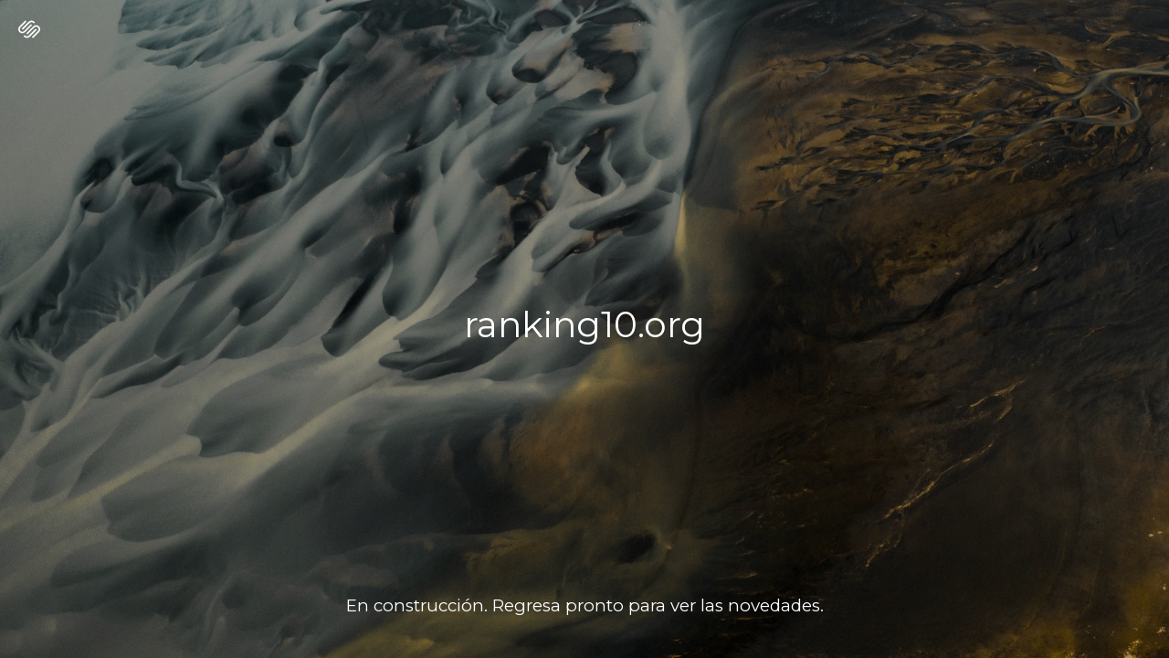

--- FILE ---
content_type: text/javascript
request_url: https://assets.squarespace.com/universal/scripts-compressed/extract-css-runtime-4ad2167ccb4d5ee6-min.es-419.js
body_size: 19542
content:
(()=>{"use strict";var m={},u={};function c(e){var i=u[e];if(i!==void 0)return i.exports;var a=u[e]={id:e,loaded:!1,exports:{}};return m[e].call(a.exports,a,a.exports,c),a.loaded=!0,a.exports}c.m=m,c.n=e=>{var i=e&&e.__esModule?()=>e.default:()=>e;return c.d(i,{a:i}),i},(()=>{var e=Object.getPrototypeOf?a=>Object.getPrototypeOf(a):a=>a.__proto__,i;c.t=function(a,f){if(f&1&&(a=this(a)),f&8||typeof a=="object"&&a&&(f&4&&a.__esModule||f&16&&typeof a.then=="function"))return a;var s=Object.create(null);c.r(s);var n={};i=i||[null,e({}),e([]),e(e)];for(var d=f&2&&a;typeof d=="object"&&!~i.indexOf(d);d=e(d))Object.getOwnPropertyNames(d).forEach(o=>{n[o]=()=>a[o]});return n.default=()=>a,c.d(s,n),s}})(),c.d=(e,i)=>{for(var a in i)c.o(i,a)&&!c.o(e,a)&&Object.defineProperty(e,a,{enumerable:!0,get:i[a]})},c.f={},c.e=e=>Promise.all(Object.keys(c.f).reduce((i,a)=>(c.f[a](e,i),i),[])),c.hmd=e=>(e=Object.create(e),e.children||(e.children=[]),Object.defineProperty(e,"exports",{enumerable:!0,set:()=>{throw new Error("ES Modules may not assign module.exports or exports.*, Use ESM export syntax, instead: "+e.id)}}),e),c.u=e=>""+({10118:"async-asset-library",10184:"async-census-ui-abandoned-cart",10287:"async-content-browser-draft-settings",10310:"async-content-browser-course-settings",10588:"async-settings-google-workspace-entry",10862:"async-settings-advanced-websiteprotection",11161:"codemirror-mode-htmlmixed",11538:"async-digital-products",11658:"async-finance",11721:"async-pages-coverpage-socialicons",11779:"async-pages-coverpage-layoutchooser",11973:"codemirror-addon-matchtags",12166:"async-design-locklayoutchooser",12499:"native-video-loader",12627:"async-commerce-discounts-discountpanel",12666:"async-design-forms-packs",12831:"async-settings-landing-selling",13403:"async-settings-commercegoogleretail",13537:"async-mobile-signup-landing",13792:"async-content-browser",14763:"async-commerce-shipping-fullscreen",14765:"codemirror-addon-closetag",1493:"async-digital-products-open-product-picker",15243:"async-commerce-paymentsettings-storecurrencypanel",15476:"async-settings-import-export-v2",15556:"app-root-cover-page",16027:"async-design-social-sharing",1758:"sync-settings-fullscreen-billing-subscription-detail",17744:"async-finance-orders",1793:"async-content-browser-album-settings",1854:"async-digital-products-products-panel",18654:"async-digital-products-orders",18952:"async-language-region-panel",1900:"codemirror-addon-placeholder",19139:"async-commerce-autoexport-settings",19191:"async-commerce-waitlists-waitlistpanel",19222:"async-site-language-panel",19786:"async-content-browser-products-panel",1995:"async-settings-marketing-urlbuilder",20042:"async-settings-permissions-v2-permission-editor",20628:"async-page-section-gallery-content",21163:"search-preview",21321:"async-content-browser-products-settings",21453:"async-acuity",2162:"async-gsuite-reactivation",21937:"async-settings-cart",21977:"share-buttons",22263:"async-design-forms-fonts-definition",22393:"app-root-standalone-scheduling",22794:"async-settings-advanced-urlmappings",2305:"async-finance-payments",23213:"async-settings-domains-transferring-domain-panel",23433:"async-website-editor",23530:"async-design-logo",23633:"async-donations-panel",23788:"async-customer-notifications-postorderemailspanel",23795:"async-customer-notifications-productservicespanel",24059:"codemirror-addon-sql-hint",24461:"async-connected-generic-universal-checkout",24647:"async-commerce-accounting",25045:"async-content-browser-custom-collection-settings",25238:"async-settings-google-workspace-account",25460:"async-pages-content-browser-website-tools-menu",25479:"async-shared-sso-manager",25778:"async-shared-basicsettings",25972:"async-regional-settings-panel",26064:"async-gsuite-add-user",2670:"async-design-tweak-checkout",26730:"codemirror-addon-matchbrackets",27240:"async-design-fonts-assign-styles",27454:"async-mobile-path-to-publish",27473:"async-invoices-panel",27615:"async-section-catalog-taxonomy-modal",27894:"async-pages-coverpage-brandingtext",28121:"async-design-tweak-popupoverlay",28127:"async-design-forms-options-survey",28128:"date-util-with-timezone",28432:"async-commerce-productreviews",28608:"async-commerce-checkoutsettings-advancedcheckout",29095:"async-content-browser-portfolio-panel",29139:"async-edit-menu",29556:"async-settings-labs-circlelabs",29826:"async-settings-pointofsalepanel",31174:"async-settings-landing-cover-page-general",31552:"async-content-browser-blog-panel",31916:"async-content-browser-blog-post-settings",31921:"async-layout-switcher-popover",32141:"async-content-browser-course-panel",32215:"async-domain-registration",32513:"async-design-tweak-colors",33069:"async-donations-dashboard",33179:"codemirror-addon-dialog",33699:"async-settings-advanced-externalservices",34015:"async-design-lockscreen",34083:"async-apps-coverpageconfig-socialicons",34533:"async-settings-landing-developer-tools",34667:"async-checkout-campaigns-upgrade-panel-universal-checkout",34893:"async-settings-landing-notifications",35335:"async-section-collection-item-editor",35348:"async-design-forms-fonts",35479:"async-settings-domains-root",35606:"async-content-browser-events-panel",36099:"async-settings-advanced-apikeys",36133:"blueprint-redirect",3752:"async-app-notifications",37552:"async-settings-fullscreen-invoices-panel",38543:"sync-settings-fullscreen-billing-subscriptions-panel",3862:"async-settings-blogging",38891:"async-finance-reserves",39456:"async-commerce-productstatus-outofstockpanel",39515:"async-content-browser-cover-page-settings",39632:"image-effect-refracted-circles",39764:"async-apps-coverpageconfig-brandingtext",39955:"async-popupoverlay-triggeroptions",40055:"async-design-forms-effects",40798:"async-settings-advanced-security",40975:"async-settings-notification-settings",41013:"async-commerce-paymentsettings-squarespacepayments",41378:"async-attribution-survey",41495:"commerce-subs-otp",41769:"async-settings-fullscreen-monetization-invoice-detail",43266:"async-settings-advanced-injection",43512:"async-content-browser-video-collection-settings",44083:"app-root-standalone-campaigns",44301:"async-content-browser-video-item-settings",44571:"async-tweak-animations",44919:"async-site-header-editor-with-mobile",45436:"async-design-button-packs",45764:"async-customer-notifications-digitalproductemailspanel",46037:"app-root-blueprint-config",46103:"async-intersection-observer",46204:"async-settings-landing-billing",46349:"async-customer-notifications-emailgroupspanel",46757:"async-favicon-panel",46763:"async-settings-marketing-automations",47518:"scroll-timeline-polyfill",47623:"async-gdpr-cookie-banner",47658:"async-settings-billing-fullscreen-payment-information-panel",4778:"codemirror-addon-show-hint",47952:"async-settings-domains-linked-domain-panel",48033:"async-page-section-admin",48095:"async-connect-payments-provider",48539:"async-design-forms-spacing",48694:"async-pages-variations",48756:"codemirror-addon-html-hint",48846:"async-design-button-styles",49:"frame-toolbar-desktop",4935:"async-design-tweak-image-blocks",49677:"async-settings-contacts-sign-up-page-editor",50072:"async-settings-mobileinformationbar",50137:"async-content-browser-course-item-settings",50632:"yui-for-config-cover-page-manifest",50634:"async-page-catalog-taxonomy-modal",51028:"image-effect-liquid",51288:"async-popupoverlay-media",51857:"async-tweak-forms",51985:"async-commerce-open-product-creation-wizard",52195:"async-settings-labs-internallabs",52372:"async-settings-advanced-404-wrapped",52670:"async-commerce-productreviews-settings",52709:"async-census-ui-sales-overview",52804:"async-donations-contributions-panel",52858:"async-campaigns-panel",53027:"async-settings-landing-permissions-ownership",53167:"async-donations-funds-panel",53457:"async-googleworkspace-initial-purchase",53509:"async-settings-commercefacebookpanel",53560:"async-customer-notifications-giftcardemailspanel",5372:"async-settings-domains-linked-dns-settings",53806:"async-settings-advanced-developer",53849:"async-cookie-and-privacy-panel",54207:"async-settings-fullscreen-invoice-detail",54688:"async-commerce-paymentsettings-fullscreen",55884:"async-commerce-waitlists-settingspanel",55964:"async-settings-connectedaccounts",56223:"codemirror-addon-javascript-hint",56337:"async-global-settings-root",56875:"async-checkout-upgradepanel-universal-checkout",57111:"async-settings-landing-brand",57113:"async-commerce-taxes-v3-taxpanelfullscreen",57415:"async-blueprint",575:"async-settings-extensionsv3",58039:"async-style-configuration-cookie-banner",58274:"async-settings-parking-page-settings-v3",58388:"codemirror-addon-fullscreen",58513:"async-design-squarespacebadge",58689:"async-settings-advanced-metadataimporting",59039:"image-effect-film-grain",59380:"async-print-on-demand",5965:"async-commerce-delivery",59775:"async-shared-sitevisibility",60170:"async-commerce-orderspanel",60217:"async-content-browser-folder-settings",60934:"async-settings-marketing-sharebuttons",60972:"async-popupoverlay",61256:"async-popupoverlay-content",61612:"async-commerce-product-reviews",61649:"async-add-website",61666:"async-design-forms-colors",62216:"async-customer-notifications-customeraccountemailspanel",62602:"codemirror-addon-xml-hint",62724:"async-finance-capital",62730:"async-settings-extensions",62795:"async-census-ui-activity-log",64133:"async-settings-advanced-sitepromotion",64412:"yui-for-config-website-manifest",64574:"async-commerce-open-add-products-and-services-modal",64921:"async-popupoverlay-actionslice",65103:"image-effect-parallax",65585:"async-content-browser-test-app",6563:"codemirror-addon-css-hint",65996:"async-census-ui-traffic-overview",66286:"async-census-ui-site-content",67354:"async-commerce-productstatus-limitedstockpanel",67473:"async-settings-extensions-extension",67574:"async-settings-memberareas-membernavigation",67834:"async-design-fonts-new",68815:"async-design-lockmedia",68979:"async-popupoverlay-layoutchooser",69274:"async-census-ui-purchase-funnel",69275:"async-settings-customeraccounts",69459:"async-download-mobile-app-modal",69847:"commerce-product-variants",7011:"async-design-tweak-colors-palette-editor",70307:"async-design-custom-css",71418:"async-commerce-discounts",7211:"async-settings-landing-domains-email",7234:"async-pages-content-browser-system-pages-menu",72557:"async-domain-reactivation",72878:"async-pages-content-browser",72890:"async-settings-domains-built-in-panel",72958:"codemirror-addon-closebrackets",73098:"async-settings-landing-website",73145:"async-settings-domains-troubleshoot-domain-transfer",73278:"async-content-browser-index-settings",73627:"async-commerce-waitlists-settings-signupbuttonpanel",73681:"async-giving-page-open-catalog",73740:"async-settings-crawlers",74046:"async-content-browser-gallery-item-settings",74508:"async-commerce-selling-tools",74522:"async-editor-render-form",74624:"async-settings-permissions-v2",74658:"async-design-fonts-assign-styles-definition",74713:"trigger-animation-runtime",75119:"async-commerce-taxsettings-invoicesettings",75309:"async-design-lockbrandingtext",75493:"async-content-browser-video-collection-panel",75615:"async-commerce-pickup",75788:"async-svg-compatibility",76016:"async-devtool-structured-section-app",76071:"async-census-ui-geography",76083:"async-settings-image-settings",77313:"async-sqsp-balance",77322:"async-census-ui-traffic-sources",77453:"async-commerce-paymentsettings-paypalsettingspanel",77454:"async-analytics",77816:"async-pages-coverpage-media",78274:"async-page-template-settings-modal",78281:"async-settings-domains-transfer-dns-settings",78293:"async-user-account-api",784:"async-content-browser-page-settings",78894:"async-design-announcementbar",78904:"async-commerce-lowstockalerts",78989:"async-multilingual-setup-wizard",79016:"async-checkout-member-areas-upgrade-panel-universal-checkout",79144:"frame-toolbar-mobile",79282:"async-settings-fullscreen-monetization-invoices",8023:"async-design-fonts-misc",80771:"app-root-parking-page",8090:"commerce-product-reviews",81404:"async-paywall-member-site-paywall",81445:"async-design-fonts-buttons",81899:"async-customer-notifications-emailsettingspanel",82178:"async-page-admin",8221:"async-commerce-paymentsettings-stripesettingspanel",82350:"async-content-browser-track-settings",82393:"async-rosetta-icons",82562:"async-domain-transfer",82622:"async-apps-coverpageconfig-media",82700:"async-settings-landing-marketing",82818:"async-design-tweak-lockscreen",82881:"async-settings-landing-labs",82907:"async-section-template-settings-modal",83625:"async-settings-advanced-defaulttexteditor",83769:"async-visitor-forms",83886:"async-digital-products-customize-paywall",83902:"async-content-browser-add-event-item-modal",84194:"async-section-editor",8439:"async-design",84883:"async-pinterest-library",8501:"async-settings-landing-third-party-tools",85091:"async-commerce-checkoutsettings-mailinglistsettings",85306:"async-design-forms-options-checkbox",85324:"async-commerce-storepolicysettings",85390:"async-design-tweak-coverpage",85564:"async-commerce-paymentsettings-squaresettingspanel",8575:"sync-settings-parking-page-domains",86690:"async-settings-seopanel",86711:"async-design-fonts-font-pack",87218:"async-census-ui-search-keywords",87322:"async-census-ui-product-sales",8747:"async-design-site-styles",87639:"async-pages-content-browser-items-recycle-bin",87801:"yui-for-config-parking-page-manifest",87802:"async-checkout-bundle-upgrade-panel-universal-checkout",87910:"app-root-legacy-config",8826:"async-census-ui-site-search",88388:"async-content-browser-event-item-settings",88489:"async-settings-domains-registering-domain-panel",88541:"async-onboarding-manager",88719:"async-content-browser-portfolio-item-settings",89017:"async-pages-content-browser-collections-recycle-bin",89043:"async-customer-notifications-paymentspanel",89133:"async-settings-landing-shortcuts",89229:"async-member-sites-sub-panel",89492:"image-effect-refracted-lines",89670:"async-design-ssoscreen",89758:"async-dynamic-templates",89902:"codemirror-addon-runmode",90067:"async-image-editor",90086:"async-global-nav-root",90309:"async-settings-basicinformation",90838:"async-commerce-giftcardspanel",90955:"async-design-tweak-colors-update-theme-editor",91039:"async-home-dashboard-root",91184:"async-design-forms-options",91338:"async-customer-notifications-donationemailspanel",91488:"async-settings-google-workspace-subscription-request",91675:"async-content-browser-gallery-settings",92286:"async-commerce-paymentsettings-testmodepanel",92426:"async-census-ui-conversions",92467:"async-commerce-productstatus",93660:"async-census-ui-rss-subscribers",93810:"async-design-tweak-site-spacing",94186:"async-commerce-waitlists",94249:"async-digital-products-open-catalog",94406:"async-apps-coverpageconfig-settings-modal-redirect",94491:"async-commerce-invoicing-dashboard",94783:"async-paywall-collection-paywall",94888:"async-commerce-pay-links-modal",95127:"async-content-browser-portfolio-settings",9529:"async-checkout-domain-term-extension-universal-checkout",95369:"async-design-templatesettings",95371:"async-content-browser-blog-settings",9543:"async-commerce-checkoutsettings-mailchimpsettings",9600:"async-products-services-dashboard",96759:"async-help-helphome",96765:"async-design-forms-options-radio",96922:"async-commerce-inventory",96933:"async-settings-marketing-pinitbuttons",97212:"async-settings-marketing-facebookpixel",97276:"codemirror-mode-xml",97383:"async-settings-landing-parking-page-email",97655:"async-settings-blogging-comments",97720:"async-apps-coverpageconfig-layoutchooser",97741:"async-commerce-relatedproducts",9831:"async-render-donation-form",98400:"async-design-accessories",98725:"codemirror-addon-xml-fold",9884:"async-render-section",98987:"async-commerce-wrapped-product-composer",99025:"async-commerce-cart-page",99198:"async-content-browser-events-settings",99271:"async-settings-businessinformationpanel",99475:"async-apps-coverpageconfig-root",99842:"async-settings-custommerchpanel"}[e]||e)+"-"+{10118:"d5238349b42b44b5",10171:"f6ad4bb105655868",10184:"29cc116c2c231ba0",10234:"6e272917786c3ab4",10287:"0d9e3030b17fa771",10310:"1425491c6b46d95a",10433:"1b221dfd22ad462a",10588:"9e73470850895bd8",10862:"f9f656eabd2a4306",10880:"2ac509c1c6aa025c",10884:"0af050852048b1fc",11027:"c4f9d69431281c94",11161:"c63d554fbbebda32",11225:"f23fb6f7ead55447",11412:"febc693da1c6358e",11423:"4d03dc2963b03480",11526:"3a948fafc9aa48ca",11538:"1909046c680260ca",11658:"9398a620e1e61ef1",11721:"c7ac9d48655f546f",11779:"b9c04e5c81546552",11973:"3e90a2d17af0d858",12166:"1afd7a8113221d4f",12354:"21a0e30094038eef",12358:"21e94f67ab2fd670",12360:"9d7913ded8129668",12499:"dc640c277bdc11f1",12627:"c154a4a1d2090622",12666:"0fc49692baaa10cf",12831:"99a2b6ef2eaf9a28",13290:"78ce8cb991238640",1334:"d7318e4cb87cc4ae",13403:"2cd79fcccd987af1",13537:"04f03ad6249a09f9",1361:"b5b5dafed8385576",13792:"2127e718018fa4b6",1388:"087f827ee931bb16",14058:"25a5f3fd33b893c7",14495:"38f021074f2b2c11",14498:"3d220505a87474b2",14579:"40c39b1dc638d1f5",14663:"a551fc41bf384db6",14704:"61fc2d22559a62fa",14763:"d0b81ff1b93901ac",14765:"39035019109c8b7c",1493:"f573901638c51bf3",15243:"322fa12fee743336",15476:"3c00936689353db3",15556:"64a04eecf688cfbc",16027:"04edb0ae572b32f3",16118:"626b013b67449df6",16478:"b98b0759208d380b",16528:"d24e8b5dc921864f",16787:"9896d7c9d1a437bb",16921:"fb5dd3bcef6269b5",17113:"77a75ffe3adb9c0b",17262:"dc195417b87a4ed5",17466:"9966f6d88900e58b",1758:"ef7fb54565686cc7",17732:"3bfd325098e7f237",17744:"81c84d711ed5d6e8",1793:"77ffc1dc3a4fc4e7",183:"825660c8e34d4cf6",1854:"d5bde1f78dde01cc",18654:"42f283ba9ec12ca1",18666:"76249e662209a053",18827:"48a5b472046c3a50",18952:"ca2aeb1472ac9deb",1900:"be18af18919f34cb",19139:"9c0e6e8df22ebe2b",19173:"e207712f878348e6",19191:"03d37af838288769",19222:"707c9829cb08e225",19648:"3374934c03dc3ab2",19706:"da9ab412194f4bb2",19786:"75094daa03fd6efe",1995:"c6da7e5f92b83c48",20042:"af16e2e12bc5b179",20458:"e1ad4bd9e564fb0d",20496:"af1be608d45b82c3",20561:"bb289f482e4e6468",20628:"0335e80dc08661b7",20655:"54e081e45b466e9d",20690:"1e6c603b8b9c9302",20897:"80b32ca0f6079f1a",21163:"277d9de62b46b857",21321:"71f9a048b5b6033b",21453:"84c4c6549ac68cf0",21558:"878001381e23b7c1",2162:"29062edd49b5c8b0",21656:"dda850169f158b80",21937:"8a50a1fda7213d0e",21977:"13faec6921fe9b98",21982:"e8246df43423bd2d",22263:"3fc261736d10b102",22299:"c10dbe0a476a2b65",22362:"1322b3bd752d18e2",22393:"4645229bb1e5fb44",22415:"6aef139fd7d1d425",22794:"72ce4e10fa8ab265",22969:"55d99b8004efbdc4",22999:"4f992d6a312c97c7",2305:"ad903e76b1ebe58c",23110:"5a633cd0c11dcf94",23213:"516f8e2c7e582da1",23433:"ac08035ba982c7e3",23530:"c2a22b546ed287ab",23557:"906125c5925f7768",23633:"847a6440223db130",23788:"40d6cf92aaec9e27",23795:"1f5d39a287c4fc81",24059:"f4fc4f2dc07afdd0",24461:"11d292d897cd3bf3",24647:"1aa79d65854005b4",24691:"f8b8c0494dfea6f7",25045:"3d47241df0f70ea8",25111:"33be59045b9d8a65",25238:"892285907c010449",25460:"790d075b2b10595b",25479:"07f761b9a3f9a8a1",25481:"0a12761934eddc82",25778:"c34ed49eebda8efd",25972:"0dc54f3526ad4914",25991:"6cada18394056414",26064:"75b77ad603670583",26169:"c15954874e5a29c5",26264:"44f7d97a6fd023c0",2670:"5db50d18f1d34bf4",26730:"ab0d6bd8032fec9d",27100:"689737943675ae6e",27130:"5eaf00c3b9492c98",27240:"bd8813025d526761",27387:"aa29b3f670ab373b",27454:"81ed82e131138a16",27473:"6db18ec1933601ba",27615:"df6fd71962d58a0a",27894:"2bb4a4552a8e22c9",28121:"82504b7ee0d95f59",28127:"aac00457211decf5",28128:"e950b45fe5fffe15",28432:"79943950d7240146",28608:"e40fa5d932f82c9b",29095:"8fe5c3e7929c44ad",29139:"e4ad30541042c575",29321:"22e370087ba63d07",29534:"519462b429bb172a",29555:"7bb3f659dbae91a3",29556:"6552ef40d5a9c88d",29826:"bbdb9d26177a38aa",2999:"afea6eeff2a34b7c",30082:"b9e52fc8e8c55032",30086:"2c8571a16d1593d2",3017:"c7f2859179c9d963",30531:"6ac470870d2eff26",30959:"60ffdb3bb08b2e84",31114:"1a5dae73b9072112",31174:"e188a58ccff7a36c",31269:"43d69b2bee659938",31402:"259d5f21aa2ed807",31473:"384797dd281d2286",31552:"18c1d152f3e337cc",31785:"2724f5667e0be9dc",31916:"42d16d2f715332e1",31921:"909ebf16527a0777",32101:"4d98b188192ecd96",32141:"41c9062336b80893",32165:"7cc07f6de6ee4fd3",322:"5e02bc3b50bc077e",32215:"136c8bdb66f3ab0f",32392:"9e70122151a9f38c",32513:"de1ce46d248a416a",32573:"efff40a55da0dd7d",32767:"a11ab4905d743c77",33069:"a979013c95299ec1",33179:"44bf5617145e4628",33352:"cf4d790823e41992",33699:"3e746af42eb07ccd",33929:"e29968bc11a794db",34015:"afe946140329d6d2",34083:"6f78b3f93c456ca5",34533:"184ae94b515b2e90",34667:"b5288ebb22a61dcd",34893:"77281a5909e9a8ea",35149:"4db1c4840d366d8f",35335:"5948cd790b94e8ab",35348:"f5089503220e80c7",35479:"029d91c31d0fbac1",35606:"fdb14ddc2e2eed63",35819:"46a215e6103ce00b",36034:"c6dc7677112d7515",36099:"be10ec0eb6b99382",36133:"d57fd94b3e62fe3a",36173:"bdc1b4797966a638",36383:"677965b33eea44b5",36678:"319c307982bd4351",36968:"d02f3e431cffc55c",37243:"bfec22b99e67e206",37252:"5e4f37053d5e5109",3752:"b180a2ce97535f73",37552:"083513ece85be618",38145:"3db218a2430710f0",38163:"3913643e44372b27",3821:"e5b39ac542175d8a",38436:"cd993f938b1086a5",38543:"d75b85073b1a0fba",3862:"1748fb6fe3486ef5",38891:"55cc0c38ee58c8e1",38988:"d2375a6f02ba60c8",39192:"d18af5be4e08cf65",39426:"bf71cb44b517fd11",39456:"ea94b0eb908a1f75",39515:"a8f8878d8455aa89",39632:"5b5c2300f9b7ee21",39690:"4a1b14f3915ae43c",39764:"6c22125ec0f533ee",39938:"e03326a391ba640d",39955:"0f8973640f89a980",40055:"cc72a56f425efdd2",40072:"7d08083b6c02d206",40085:"40ae8b3b1a2d684d",40619:"495921e81d10e1b1",40663:"d2172183fb2aa647",40695:"448cdc0f5b04cc5d",40798:"622b2e91b348d570",40821:"e4ebbcb2f7db77e5",40975:"fc7e1a9ccfd1c59a",41013:"05e3958db86aae22",41378:"fd1fbd6d65559e9a",41495:"043ba5b5ad65688f",41502:"5b4a08ee6cc31e5c",41769:"5483903b7fd4626b",4279:"3bd9cbc2debeb2c3",42873:"a24d12ba5f2016ad",43050:"e345d4860f1bdb07",43266:"0c5342e1af656fd2",43295:"d8fd84fab78536ac",43512:"3a69a442d86bbcad",44011:"5c855a6687d17311",44083:"e070f5e5853423bf",44147:"a0a9cd1edba97b04",44301:"0f60bcd1cb5ac3e1",44406:"7bbbb15ccb1394a2",44498:"e9a5c048a34f5432",44536:"38dfd9d3118929e3",44571:"c2248841a53a0fe5",44746:"811fe2b3f4d8a9df",44913:"dfa1f1dd6385d45b",44919:"da37da65d46cd831",45138:"09a4ac7a6da2ff30",45388:"8a22d67e7f4722cb",45436:"2d1bb4cef5b463c5",45517:"9cf501bc11920e57",45764:"4c96e79551decda1",46037:"de0ebf4c425abe86",46103:"ad8842019a4918e2",46180:"c3af55ab62a21572",46204:"e160aa95ea9a0adf",46349:"4f584157a20cb8b9",46414:"6bcddddd68b8fe1d",46548:"8bbd8d3174191f72",46562:"439c338637cb89e4",46691:"e4a6018c2b25afec",46700:"f46b1d70f448761b",46757:"1927cf1b6dfe70b3",46763:"4a0f9f658a7c3ec0",46833:"1d7e28c3b457238b",46890:"a5c874d062463f38",46977:"92a832a695539031",47518:"04b7372b02bba30f",47623:"7aa98bd632a7de19",47658:"5ae5f3674d733c1f",4778:"790c9a63829a9dec",47952:"55c49177e73aa3a9",48033:"90419b3fdcba0617",48095:"6413307690b00d26",48263:"78cc6553f9fa103d",48539:"fe46e6b919e21cc4",48694:"aa5a7de51b1448c7",4871:"8978d7208c840765",48714:"6c9b0bea5054fbe5",48756:"fa46313996d38bab",48846:"99fa697467154c6a",49:"cf4e204db1f1038f",49326:"1ea64e858698f1ab",4935:"8eced16d8964a0e5",49545:"be1173046e8bc817",49677:"5385c31df3e72ad9",50072:"efbba38ef9cd0e6a",50137:"a09265753e95f90e",50235:"1f45579cee63d849",50632:"af44fd49492cbe9a",50634:"83b3b94ca69c80d3",50742:"d1f4f7681e787530",51028:"986a0f52af9f124d",51288:"96ca3ef99a7c9140",51517:"7e02cf13a5225ea8",51557:"480943e554377d58",51609:"0e9e4df80f62bbf2",51832:"e5e26c2ebeb22c0e",51857:"baaefd8c6d9e33e8",51877:"3c27b14d4c64cc20",51985:"8576b265c039ac18",52119:"77b5f76a969341e2",52135:"e018c7160e2583f0",52195:"67dd644ea1700352",522:"631f4617e9ff4698",52372:"8bec817778ac54fb",52670:"30b63c222f86317a",52709:"ff38bbf03d3e3d90",52793:"ffc1fa21eace1321",52804:"5955ab7408ce526c",52858:"664913640bf12411",53001:"099653e70db90ba3",53027:"3ea4403609f93f53",53066:"0f4a8a6ab97b26c8",53167:"e98faf59ca48e0fd",53385:"6e9f9420e2b5cf5c",53457:"8b8fcc0bcbfcef0f",53509:"801183ce39760581",53560:"eec4113275a50158",53581:"77ff877253f1742d",5372:"698af483f0711f94",53746:"7a5c97cb6baf1d75",53806:"1cab6e8db52c5662",53849:"948c9fe989f87227",54026:"a0caab675d4bcca6",54207:"f63e1ec036c287da",54267:"7270e23713c9dae0",54325:"eccb09b4de4bb74a",54434:"81596c3d1610807e",54688:"69e907d1f7793dd8",54754:"fdda6113ce37d119",54910:"7bfdcb8e6c22c4c3",55098:"4adf81b4e01988c5",55114:"1af7dc238dc1a9f9",55787:"ee54b38a75b3605e",55884:"279cfea64d31fb59",55920:"ab3c3ddde4e8c743",55964:"2077b2ca52f65139",56162:"bf4c958f3abba3ca",56223:"d6f07a0fcbeeb777",56337:"32a84246dd496308",56545:"0122fef4e4cd9283",56717:"39655447f0c65d3a",56866:"ac7a833b476aab3c",56875:"cc50df2f18c9feeb",57111:"40608ec8eddf5301",57113:"c36a2ec4417893d2",57415:"c97b511476b379f9",575:"3da359149560b91b",57779:"26d5213161f6ac25",57941:"c81b94287b54273b",57991:"d8d97418b5078971",58039:"27c99d34f7e38c17",58274:"3ff045e2b8056571",58388:"e8cfd907c2ab252d",58513:"c12300562c3c47b6",58689:"ad14bed88ac780d1",58828:"c70b692112360eb6",59039:"a92c9435c97e44cd",59380:"d33807b8dda3a0b6",5965:"4962ae2174bb8836",59775:"40c15afe4ff1fb4c",59837:"03a327240a2b5c11",59873:"ec2d2b1e90bca820",60164:"744db29a42f92abe",60170:"724cdbb404298cb3",60217:"e53dfe35ddd37481",60489:"dcff66c1c49c9ad7",60622:"3114d912bbc802da",60934:"1b8f8444d415ebde",60972:"df9360190ec4ab37",61158:"18094e9f424c0983",61256:"e40f338c5ee14a1f",61502:"e9d1cd4fadaf47e4",61579:"b7a7ff979180b97d",61612:"9b44bcee94a49854",61618:"71802ef500b6dfda",61633:"6eff411834c8ec25",61649:"c64a15a96eb0d4cc",61666:"42b1167f30b2aee9",62216:"64988940b280b86a",6244:"c539d120fc80b1ab",6248:"c4384579c7efdf59",62505:"c6d68f641e636754",6254:"437a73ff0ffe979e",62602:"b521f8f6608e16f1",62724:"de73c98f3c069213",62730:"c6420f5d517c913d",62795:"94395ddbdea3934d",63168:"899d95eec1fb50db",63280:"a962c77a118fef6f",63631:"d5f83a0d59a74b41",63818:"9f6e7f4e47332fae",64100:"5412b6252d5c741d",64133:"581f1dc82cedaab8",64169:"0ac46752b57504b5",64412:"986b99aeef7f1053",64418:"28d506c8cf296375",64574:"edd51cbaf1fdfa8b",64887:"be378078e155ccb4",64921:"9988983ba883ed4b",65103:"20c30f5649d5cbec",65238:"e3f750537db13a8b",65585:"8f574e45beb509f7",65591:"156c01ebd51fb350",6563:"410837cbc693b7a7",65996:"c88ce4890c99c48b",66286:"36f3d46d072ac9af",66454:"5442ef4573825aea",66567:"bf8bf6db5d2f8de6",66670:"6f17cd009207e23f",66854:"e9466b2053388945",67156:"ad391e27959ef913",67354:"6d158683f5e78fea",67473:"1a6d5b03e1519d2c",67574:"de9906de2157470f",67623:"a2e8cac6fa6e2f94",67834:"0d5130d5c6f37855",68189:"74d15b16c1feee88",68219:"96908ab8b5fc2674",6863:"886244a5a20c41c7",68815:"62a46b825bd4026d",68979:"7aa14de62004e6b7",69147:"4ae1c674b8b3ad1a",69274:"916a2f87d1cddb45",69275:"11b168d9d7615a93",69459:"bad393265580d2f2",69603:"a9395124338aff15",69774:"6a6ed7920f9aade1",6983:"82474e360ffe16ec",69847:"4a4adc4682bdb160",7011:"70c5cfb9a5d81c08",70307:"a5cb5f20a408524e",71090:"96ef83cabefc39fc",71337:"43bac54a6cdce704",71392:"b55124d819a28e0b",71418:"ef4b6431b2c8268d",7211:"ff43c8d7eb7ef1a3",72117:"0a357e2f51f89122",72120:"9637fb0929c8c591",72320:"bdcb771f30020fbe",7234:"9159fb4743418266",7250:"7fc5046455eae053",72557:"a52ebb390a51967c",72878:"70e9e695219fcb47",72890:"8f41b73d70c6cb77",72958:"6d25c0a04240d7af",73050:"57bc9ba53fadf374",73054:"1ae29394ac3b77ac",73098:"ff0523a380bd92a9",73145:"1b1687418cf81364",73278:"61301c2c6152eeba",73307:"286870146faa2fd6",73627:"386a227870b9ca9e",7368:"389f24251e3abd2f",73681:"f210c2aa229a3450",73693:"d5723a2546b3b275",73740:"80bed8f2232bacc7",73848:"17d17a073350d5d8",74046:"579cf22f90beaf84",7427:"7ff79d3c9424f618",74408:"4b78770a53120eb5",74508:"e10a5c0c3214810c",74522:"e471f554512304ae",74532:"ad6964eaa617e1ab",74544:"389725a2541ec512",74548:"ff10ae322db7f73e",74624:"1ee8125baedb6384",74626:"fb91a51bd9cf6735",74631:"4c00064f38c8c4c9",74658:"164a8ad5e424f9b7",74713:"38e1f5980f951d1f",74850:"8925efaa797d6a1e",75119:"d9c2b6d56bbe8d39",75309:"e122c99df1a64f15",75493:"d876343386bfcb97",75615:"5a268757df451119",75788:"0e751d58edb5e8a6",76016:"b6efa294828fdd27",76071:"ffe6a87160f48f8b",76083:"49aef1e987e04530",76373:"d380e56906743a1b",76450:"b809ec08ddaeb779",76802:"9c64872ff74d8b11",77313:"fed1f1dcbab7027e",77322:"5c56136af5466ef8",77346:"ec470c41a1fcabc8",77453:"623924d08bd27124",77454:"74591ddddd15df86",77455:"032c96d29a5dcedc",77816:"53ce76c0e5f19d5c",78274:"3e1db21a48d180ea",78281:"5b828cbec5558c50",78293:"7780c9cf819a0779",784:"5048b815a36834d6",78548:"27518be74891b1ae",78641:"b38f2d84dc45e3b0",78702:"efb42262f5961403",78894:"3fbc26148ac15c2d",78904:"a1bee902c437ce5f",78989:"b28b547508771110",79016:"e96fd6230d1e8f26",79144:"780afd71646a72ac",79282:"0c34e6bf58b35295",79318:"9e78aede946aac37",79541:"b88c35606da0f539",8023:"d1c1fb77ccbd5b1b",80771:"0d52ac361cd84c32",8090:"0854083325e85bd6",810:"a3df2e6cc2887d35",81237:"118091bdd2976be8",81349:"3242f190a09aa9c9",81404:"8390d6a69fa4855b",81445:"b26a9e2e92c347f1",81899:"c4fc3389b2a1c191",82066:"fc717540ed9cc9cb",82106:"b49f9e09044d10e5",82178:"7e0c7a6e6464274a",8221:"1fed9ce0f4238de4",82350:"4f5aadf50bf9412f",82393:"a16a6cc4aa4fb0fa",82482:"36bb0c40c9832bf0",82562:"ab4fe73e5a3fe906",82622:"90e0be4b71fa77c5",82673:"b782c41c73699dc4",82700:"1a451abd1e88f51e",82770:"d594d50a5c60b681",82810:"6d55b117f43d7b51",82818:"4d4b4e1ba6727a7e",82881:"fae28927f3bcdb48",82907:"a2200c1420512e97",82929:"ee15d63a541baf78",8294:"eab4cadb14ff824b",82964:"7907c2a8378f189e",83097:"f8b02236084f3aea",83242:"c0f3a1639ade2715",83625:"7385173678e6b0f3",83769:"74fa7be7a552bf3c",83886:"a382b856f03f2216",83902:"0be5517ac1414ae9",84120:"be8967cc5ca92617",84140:"074eff55501e312b",84194:"ceaa46956e73cf8e",8439:"1538b02f02daee42",84883:"e46f957371925a49",8501:"5c5c047441935b4c",85091:"18a4cf7bd67bccbf",85306:"4222a6dc1876ac8c",85324:"d4285a0b66ae8e26",85390:"88dfb2ec9e4237e5",85564:"1bad111cc1062bd3",85749:"872c999b88fe09e4",8575:"a580cc1205d5e686",85906:"e9cf8557dbfa6114",86608:"cd0186a0d4f32b62",86690:"cf91cdf463992374",86711:"7ecbf323f8c01c82",87218:"e1e14e055d5247fa",87322:"089fc75d3b5cee25",8747:"f2c9f641a79e3f22",8757:"3f0b377aa7b222f4",87639:"784688a145508005",87801:"6e6dd726cea6f84b",87802:"ade1045d12e2a4fa",87910:"6d190be3bcdc1632",8813:"27d6739c8457eac3",8826:"45298c64df073bc2",88375:"f2d598c5324529ed",88386:"d48d31d4648dfbdd",88388:"1433ad877d58ed2e",88489:"a012f19b92497e39",88541:"3ead7398643c06ad",88719:"f4eb334f8fdc0fb7",89017:"fa0806b8cded46de",89043:"9ae4523d9909818e",89133:"f7f2279e507525d1",89229:"8d017419b36eb0f1",89492:"f5e2cca87f12dd36",89670:"0b8044e59e99a2ac",89682:"b2c866036a84867f",89758:"e0b12f0bb3adf61d",89902:"b65beaa066676e67",9005:"54788c8010259a00",90067:"218cf126844863b9",90086:"de9feca98b77e9d4",90309:"4825f78dba437d1f",90329:"2e969b189649c7fa",90581:"b84770cc95344f1e",90838:"036bd78602154b6a",90888:"41ada57bfc144075",90955:"436aab7c24da1087",91021:"758ca55820456cd5",91039:"bb53e7f1c44bb35e",91051:"d94bc6037e8b06db",91184:"9e69709633d5d47b",91338:"8cbc65fc4affadbe",91402:"8d778f2e7b255d24",91488:"7d3a6a83530b4d97",91675:"4dae0d610fbc235f",91950:"3ed78d101b172b47",92044:"ede8daaef67034eb",9211:"7ea301141ba22e7f",92286:"df846330a4ee01d7",92308:"adc065ce8a35276f",92426:"cf53f454a4914642",92467:"6faf9e1b86770ca6",9308:"57092be9a076ff5b",93321:"0dceb6e5e034c960",93660:"8991dba59dee4c2d",93810:"f154e26513a6a1f6",94186:"b18fc907c26f677c",94249:"38b71c1fe4df63a6",94308:"dc3cba9ccb9cd99e",94406:"0774e60000507367",94491:"eb506fe46c18e39d",94664:"67a95167bbb88cbe",94783:"bcfd476d44b02ace",94888:"6ab0d6d8684335ba",94992:"b61cddc59bacb6c5",95031:"bb462665f42165d1",95116:"39885e7a944113f7",95127:"1a5241a6a5ee59db",95277:"d10c9d03faf4a9cb",95278:"1fdfaa075e1a7ffd",9529:"fb93f4ddf22150fa",95369:"ccdf3f0cb142c39e",95371:"117ef9066ed75cda",9543:"b63aa38c3fdb7643",95720:"031d425294737f25",95795:"ce0c9006c69df5b6",95949:"a2e226b8d16bef0f",9600:"b43dc86e9468ccab",96142:"0d16ce51ef2cb6d7",96531:"43ff9aa45dcf0d72",96618:"ce2936f530a2e9c8",96759:"f7cea3115ee7f060",96765:"5db42536b2f05c6b",96856:"a2c3dbeb69674b62",96922:"34903d10e584d674",96933:"6df7c606eb99b66e",97212:"4bef720d68cf9532",97276:"b950ce8c4ea1682b",97383:"d64dffbd489ec239",97603:"26a97b6b364bb3c3",97655:"cb8656ad6c6f4ddc",97720:"9758f237f9f59026",97741:"7b51af6f75ead065",97855:"45ff3502ce350ef8",97907:"de9b99b43e039cd7",9831:"c1f668dcba9487e9",98314:"d56908f567501c9c",98400:"07fb6406f6be3579",98725:"0d77945c9b9e97e4",9884:"8f0204eec087a98a",98987:"850cbe69875599c4",99025:"babb45e9432da7ca",99198:"25a8cc960dc299e0",99209:"67a97187dc16289a",99271:"570aae679f6de481",99414:"58cd0d3b53d0b16d",99475:"12e00e0d1311018b",99788:"a2a0b78ad0de3672",99842:"7e18458c7fcd7410",99856:"d3a87ff4bbf474cc"}[e]+"-min.es-419.js",c.miniCssF=e=>"../styles-compressed/"+{10118:"a0110745fb43c368",10171:"4a9f5a6b52a2a5f3",10184:"9e3ff01f5c68a098",10287:"8d2fb2f0b4193a77",10310:"8d2fb2f0b4193a77",11658:"c5d2e593da5d8f9b",11721:"f8b49e913f375a07",11779:"573f3427e2d1310d",12166:"573f3427e2d1310d",12499:"49cb0bd503ec9d8f",12627:"536e75ffd4cb8c72",12666:"c9a5877bb91f2f00",13537:"a162d830e4927627",13792:"5408d9ed2dca3c7a",14763:"92abd2b96fdc46e4",15243:"6c7692c4c4e7403b",15556:"1f09e95898a0f7e9",16027:"1bd94e7795957427",16787:"1efa426ae76b1950",17466:"5a396f5c4415b1bb",17744:"b95801948200a975",1793:"8d2fb2f0b4193a77",1854:"647bf621c1189f73",18654:"8cefb542bf996265",19191:"0705c1357c8f6378",19786:"5ebe9c698ce8c6e5",1995:"c549b6fe689bed73",20042:"dc59e20d1907f7bd",20628:"462f8c007487d102",21163:"b4046463b72f34e2",21321:"8d2fb2f0b4193a77",21453:"7471a2f2c7df2f19",2162:"ffd206d0e6f4f9ea",21937:"4ebe2f4c5a42bdf6",22263:"86083ef2e99f9d99",22794:"da2d6bb7b1b9787c",2305:"f45b8469d133aa2d",23433:"59eceea6e9d89077",23530:"4b56a4e4bcd3c770",23633:"8cefb542bf996265",23788:"53e610d7bf08ce78",23795:"53e610d7bf08ce78",24461:"ffd206d0e6f4f9ea",24647:"d793f17380cd8d88",24691:"00c3ced1b0387aa4",25045:"8d2fb2f0b4193a77",25479:"4872ac127ef608e9",25778:"45a08b2622e1e154",26064:"ffd206d0e6f4f9ea",2670:"99c0e084f6185587",27240:"b1fb1fb36eb28fb2",27473:"1d88e33ece0cb5a3",28121:"99c0e084f6185587",28127:"0b13d4fb743e4a65",28432:"f3fb5af7dfe751f5",28608:"732562802f046be4",29095:"f2f6ab186907b3a4",29139:"f3d2e6cbb07d48fc",29826:"8e2bdca67207ff1d",31402:"9c9d0fc5e3b9b057",31552:"e0830371a7302db8",31916:"b1a44b389177153f",31921:"397d477a59ca0471",32141:"b22588f21c8f5ecc",322:"8cefb542bf996265",32513:"2783b0f3d18e2151",33699:"e8ad1a008c4f9aff",34015:"2e5e306948cff575",34083:"f8b49e913f375a07",35149:"66ccadda5c75232e",35335:"7bd141724f4927f5",35348:"c9a5877bb91f2f00",35479:"e8aa0cbf7b28d20c",35606:"f8de8a66ab6f3d08",36099:"859ee966e35bcf9b",36383:"b7c13cd622e48ee0",3752:"729556c2106e6155",38543:"28abc6d3e08fff23",3862:"a195d2be7c5f98d1",39456:"31583c452b8abf7e",39515:"8d2fb2f0b4193a77",39955:"fec76d941d8aac59",40055:"e869681e088b6b72",40085:"c8637836b95c6f8d",40695:"9285780298f84ae8",40798:"ee59c828b22cf5c5",41013:"eaca76c5948a34f6",41378:"e8aa0cbf7b28d20c",42873:"badd547f04f9d5fe",43266:"a82932ec0de103d5",43512:"8d2fb2f0b4193a77",44147:"8e50a5b121657b87",44301:"b1a44b389177153f",44571:"a62bb0b04e2458a8",44919:"e9644b677b984f59",45436:"55acf2e0de3539f3",45764:"53e610d7bf08ce78",46349:"53e610d7bf08ce78",46548:"507fe44dede9db7e",46763:"c9a5064c003673f2",46977:"417923393ce481a1",47623:"e237edef00ae5990",48095:"716a607d59e4ad4f",48539:"c9a5877bb91f2f00",48846:"e364d8db03d4fc17",49:"65b9eb56e9415e8d",4935:"909d61962f3e8a49",50072:"3a63163f181417a5",50137:"b1a44b389177153f",51609:"a96680b173122a54",51857:"c9a5877bb91f2f00",52372:"5456ff25c1bc09a2",52709:"9e3ff01f5c68a098",52804:"8cefb542bf996265",53385:"ee7e1d90cc8e546a",53560:"53e610d7bf08ce78",53806:"add1794da82a738c",53849:"6d8fd23254ff0e83",54026:"5b00ddc848ad060a",54207:"0fc0016d263bca81",54688:"b3b2f381e1a7e547",55884:"f356c761f7829f3e",55964:"ebe5e3aaaa84841c",56155:"70599b093e15b35c",57113:"fdf01196706d7dfa",57415:"a1df06d0f4903ca7",575:"63f63aa46117323c",58039:"ccb84821252786eb",59380:"7471a2f2c7df2f19",59775:"c8637836b95c6f8d",59873:"0b2bd2767a41772c",60170:"b95801948200a975",60217:"d2d114f9cc4eb51c",60934:"232278cabb420b3b",60972:"8176878bf2ec43a6",61612:"d7f548632a21be9b",61633:"685506c51cb86678",61649:"28abc6d3e08fff23",61666:"116816533252d94f",62216:"53e610d7bf08ce78",62505:"417923393ce481a1",62724:"8653f191851d643a",62730:"3ee2557666cd00c7",63214:"14a0c5f131338f7e",64412:"6604135350e4533b",64418:"173723c257c8c548",64887:"e8e3a6d8e51aacab",64921:"a75953b678c5c2ea",6502:"417923393ce481a1",65585:"e8389c3e27f7c28d",65996:"5cd31d7e90010f20",66286:"6efc906bbdaf1d93",67145:"99c0e084f6185587",67354:"285b7c1db2d0f8e3",67473:"2bd902e4cf06d491",67834:"ebe196ac34858526",68189:"14cfe68220f5d21d",68979:"573f3427e2d1310d",69274:"9e3ff01f5c68a098",69275:"c5bdbe8b81efc414",69603:"df65ac5e7822f896",69847:"6bc1593a0581d9e7",7011:"8c063955fe704ce1",70307:"bdc5c2cff968fc4c",71418:"4cb5a7d563e11a24",72878:"b38791f9b082a23e",73278:"8d2fb2f0b4193a77",73627:"9900766a1e75ca2e",74046:"b1a44b389177153f",74508:"d1611fc3b7964d1d",74522:"eb8151f38fc52939",74624:"dc59e20d1907f7bd",74658:"b58fff310a5fcfd8",75119:"bc854b8f163dc989",75493:"8be9359eddaa423d",75615:"f1ed8281ca66d71e",76016:"417923393ce481a1",76071:"b5d03a918f0eb5e9",7730:"c3313bbd3a3d10d5",77313:"04be7f4f0743c8d6",77322:"b5d03a918f0eb5e9",77454:"45bde4f001fd4444",78293:"d101a9d3cd0580b1",784:"8d2fb2f0b4193a77",78820:"55acf2e0de3539f3",78894:"231c29784d45a775",78904:"0205258384746756",79144:"606a98b78350c3d5",8023:"b58fff310a5fcfd8",80771:"177e93e9f46fb84c",8090:"26159e7f0dd71fa8",81404:"e1ad230ed198852c",81445:"b58fff310a5fcfd8",81899:"53e610d7bf08ce78",82106:"f86657df5eeff847",8221:"68fdb54ce2c5683f",82350:"b1a44b389177153f",82818:"99c0e084f6185587",83097:"6e7298004323d14e",83769:"eb8151f38fc52939",83902:"b36ba9dbde775e4a",84194:"94f3042f483c1dd0",8439:"a9f388be89d5d9cf",85306:"0b13d4fb743e4a65",85324:"22f161ace378063f",85390:"99c0e084f6185587",86690:"871d10a3ffd444ac",86711:"9e6bc138714cb70b",87218:"b5d03a918f0eb5e9",87322:"6efc906bbdaf1d93",8747:"4717a2aa1241f6db",87639:"90057befb42a9e66",87910:"dc21d56fc5e53f5d",8826:"1a7550d65b05e568",88388:"b1a44b389177153f",88719:"b1a44b389177153f",89043:"53e610d7bf08ce78",89229:"89c3694538fbd098",89670:"1d0edd207d9354d4",90067:"3323eaaaf2552b82",90309:"22f161ace378063f",90955:"8503ef596bc6067b",91021:"216d17b8e46f27a5",91184:"c9a5877bb91f2f00",91338:"53e610d7bf08ce78",91675:"8d2fb2f0b4193a77",92286:"4982de2082db4b2b",92426:"b5d03a918f0eb5e9",92467:"3230dc62eba0d281",93660:"9e3ff01f5c68a098",93810:"909d61962f3e8a49",94186:"a4cbda3330d42bc9",94783:"e1ad230ed198852c",95127:"8d2fb2f0b4193a77",95371:"8d2fb2f0b4193a77",9600:"032c2af47e6e4f24",96759:"3c3c5e1890cea070",96765:"a045898d3295af81",96922:"4a56958a38c78781",96933:"825f3e0ec3d2dffb",97212:"d368f3223d5a2000",97720:"573f3427e2d1310d",97741:"89aba40d543190b3",9831:"7d3a7ba620dba7b1",98400:"48122118ed9dfb30",99025:"05bdf99896452c06",99198:"8d2fb2f0b4193a77",99271:"f2af26fdbb06e0b8",99475:"26da25f49fc6444d"}[e]+"-min.es-419.css",c.h=()=>"86176bef9be186ff",c.g=(()=>{if(typeof globalThis=="object")return globalThis;try{return this||new Function("return this")()}catch{if(typeof window=="object")return window}})(),c.o=(e,i)=>Object.prototype.hasOwnProperty.call(e,i),(()=>{var e={},i="extract-css:";c.l=function(a,f,s,n){if(e[a]){e[a].push(f);return}var d,o;if(s!==void 0)for(var t=document.getElementsByTagName("script"),b=0;b<t.length;b++){var r=t[b];if(r.getAttribute("src")==a||r.getAttribute("data-webpack")==i+s){d=r;break}}d||(o=!0,d=document.createElement("script"),d.charset="utf-8",d.timeout=120,c.nc&&d.setAttribute("nonce",c.nc),d.setAttribute("data-webpack",i+s),d.src=a),e[a]=[f];var y=function(p,l){d.onerror=d.onload=null,clearTimeout(g);var v=e[a];if(delete e[a],d.parentNode&&d.parentNode.removeChild(d),v&&v.forEach(function(h){return h(l)}),p)return p(l)},g=setTimeout(y.bind(null,void 0,{type:"timeout",target:d}),12e4);d.onerror=y.bind(null,d.onerror),d.onload=y.bind(null,d.onload),o&&document.head.appendChild(d)}})(),c.r=e=>{typeof Symbol<"u"&&Symbol.toStringTag&&Object.defineProperty(e,Symbol.toStringTag,{value:"Module"}),Object.defineProperty(e,"__esModule",{value:!0})},c.nmd=e=>(e.paths=[],e.children||(e.children=[]),e),c.nc=void 0,(()=>{var e=[];c.O=(i,a,f,s)=>{if(a){s=s||0;for(var n=e.length;n>0&&e[n-1][2]>s;n--)e[n]=e[n-1];e[n]=[a,f,s];return}for(var d=1/0,n=0;n<e.length;n++){for(var[a,f,s]=e[n],o=!0,t=0;t<a.length;t++)(s&!1||d>=s)&&Object.keys(c.O).every(l=>c.O[l](a[t]))?a.splice(t--,1):(o=!1,s<d&&(d=s));if(o){e.splice(n--,1);var b=f();b!==void 0&&(i=b)}}return i}})(),c.p="https://assets.squarespace.com/universal/scripts-compressed/",c.rv=()=>"1.3.9",(()=>{if(!(typeof document>"u")){var e=function(s,n,d,o,t){var b=document.createElement("link");b.rel="stylesheet",b.type="text/css",c.nc&&(b.nonce=c.nc);var r=function(y){if(b.onerror=b.onload=null,y.type==="load")o();else{var g=y&&(y.type==="load"?"missing":y.type),p=y&&y.target&&y.target.href||n,l=new Error("Loading CSS chunk "+s+" failed.\\n("+p+")");l.code="CSS_CHUNK_LOAD_FAILED",l.type=g,l.request=p,b.parentNode&&b.parentNode.removeChild(b),t(l)}};return b.onerror=b.onload=r,b.href=n,d?d.parentNode.insertBefore(b,d.nextSibling):document.head.appendChild(b),b},i=function(s,n){for(var d=document.getElementsByTagName("link"),o=0;o<d.length;o++){var t=d[o],b=t.getAttribute("data-href")||t.getAttribute("href");if(t.rel==="stylesheet"&&(b===s||b===n))return t}for(var r=document.getElementsByTagName("style"),o=0;o<r.length;o++){var t=r[o],b=t.getAttribute("data-href");if(b===s||b===n)return t}},a=function(s){return new Promise(function(n,d){var o=c.miniCssF(s),t=c.p+o;if(i(o,t))return n();e(s,t,null,n,d)})},f={52299:0};c.f.miniCss=function(s,n){var d={27473:1,45436:1,87639:1,81445:1,47623:1,69275:1,85306:1,9600:1,41378:1,92467:1,46763:1,86690:1,69847:1,2305:1,50137:1,67145:1,77313:1,25045:1,40798:1,69274:1,8826:1,95371:1,99271:1,96765:1,78904:1,12666:1,75493:1,20042:1,96759:1,8090:1,21321:1,44301:1,71418:1,25778:1,60934:1,1995:1,23433:1,19786:1,82818:1,39456:1,52709:1,7730:1,74522:1,20628:1,74624:1,54026:1,91184:1,13537:1,62505:1,97212:1,24461:1,62724:1,8221:1,10118:1,17466:1,51857:1,40085:1,21163:1,89670:1,99025:1,46548:1,77322:1,48095:1,11658:1,43512:1,83097:1,10171:1,46977:1,53385:1,68189:1,24691:1,59873:1,64418:1,322:1,40695:1,3752:1,53806:1,12499:1,53560:1,52372:1,28121:1,65585:1,1854:1,56155:1,97720:1,94186:1,90955:1,69603:1,93660:1,12166:1,88388:1,64887:1,85390:1,92286:1,88719:1,58039:1,65996:1,49:1,62730:1,75119:1,76071:1,2162:1,61633:1,83769:1,57113:1,31921:1,8439:1,94783:1,77454:1,6502:1,99198:1,12627:1,67834:1,64412:1,85324:1,29826:1,16027:1,17744:1,8747:1,8023:1,82106:1,89043:1,78820:1,60217:1,42873:1,35606:1,22794:1,38543:1,36383:1,44147:1,53849:1,73627:1,92426:1,28432:1,16787:1,48539:1,48846:1,57415:1,15556:1,61666:1,91021:1,21937:1,63214:1,90309:1,31402:1,87910:1,46349:1,3862:1,62216:1,35149:1,55884:1,67354:1,31552:1,11721:1,60170:1,23788:1,78894:1,10287:1,10310:1,51609:1,21453:1,86711:1,35335:1,45764:1,24647:1,61649:1,22263:1,82350:1,784:1,35479:1,19191:1,23795:1,34015:1,1793:1,2670:1,90067:1,68979:1,59380:1,41013:1,84194:1,36099:1,27240:1,50072:1,93810:1,4935:1,34083:1,28127:1,25479:1,23530:1,28608:1,83902:1,99475:1,60972:1,98400:1,81404:1,89229:1,76016:1,78293:1,67473:1,52804:1,7011:1,11779:1,72878:1,575:1,29139:1,9831:1,32141:1,97741:1,74046:1,79144:1,26064:1,74508:1,61612:1,96922:1,54207:1,81899:1,91338:1,54688:1,73278:1,39515:1,91675:1,14763:1,55964:1,32513:1,33699:1,23633:1,64921:1,95127:1,59775:1,35348:1,74658:1,10184:1,29095:1,43266:1,87218:1,75615:1,15243:1,44919:1,70307:1,18654:1,44571:1,31916:1,87322:1,40055:1,39955:1,13792:1,80771:1,96933:1,66286:1};f[s]?n.push(f[s]):f[s]!==0&&d[s]&&n.push(f[s]=a(s).then(function(){f[s]=0},function(o){throw delete f[s],o}))}}})(),(()=>{var e={52299:0};c.f.j=function(f,s){var n=c.o(e,f)?e[f]:void 0;if(n!==0)if(n)s.push(n[2]);else if(/^(6(3214|502|7145)|52299|56155|7730|78820)$/.test(f))e[f]=0;else{var d=new Promise((r,y)=>n=e[f]=[r,y]);s.push(n[2]=d);var o=c.p+c.u(f),t=new Error,b=function(r){if(c.o(e,f)&&(n=e[f],n!==0&&(e[f]=void 0),n)){var y=r&&(r.type==="load"?"missing":r.type),g=r&&r.target&&r.target.src;t.message="Loading chunk "+f+` failed.
(`+y+": "+g+")",t.name="ChunkLoadError",t.type=y,t.request=g,n[1](t)}};c.l(o,b,"chunk-"+f,f)}},c.O.j=f=>e[f]===0;var i=(f,s)=>{var[n,d,o]=s,t,b,r=0;if(n.some(g=>e[g]!==0)){for(t in d)c.o(d,t)&&(c.m[t]=d[t]);if(o)var y=o(c)}for(f&&f(s);r<n.length;r++)b=n[r],c.o(e,b)&&e[b]&&e[b][0](),e[b]=0;return c.O(y)},a=globalThis.webpackChunkextract_css=globalThis.webpackChunkextract_css||[];a.forEach(i.bind(null,0)),a.push=i.bind(null,a.push.bind(a))})(),c.ruid="bundler=rspack@1.3.9"})();

//# sourceMappingURL=https://sourcemaps.squarespace.net/universal/scripts-compressed/sourcemaps/068a9eab04b72d6a/extract-css-runtime-4ad2167ccb4d5ee6-min.es-419.js.map

--- FILE ---
content_type: text/javascript
request_url: https://assets.squarespace.com/universal/scripts-compressed/parking-page-ce7fb59f42bc8d75-min.es-419.js
body_size: 2779
content:
(globalThis.webpackChunkextract_css=globalThis.webpackChunkextract_css||[]).push([["87682"],{663094:function(p){"use strict";p.exports={}},825047:function(p){var g=function(a){"use strict";var m=Object.prototype,_=m.hasOwnProperty,w=Object.defineProperty||function(r,t,e){r[t]=e.value},h,L=typeof Symbol=="function"?Symbol:{},b=L.iterator||"@@iterator",z=L.asyncIterator||"@@asyncIterator",G=L.toStringTag||"@@toStringTag";function v(r,t,e){return Object.defineProperty(r,t,{value:e,enumerable:!0,configurable:!0,writable:!0}),r[t]}try{v({},"")}catch{v=function(t,e,o){return t[e]=o}}function W(r,t,e,o){var n=t&&t.prototype instanceof M?t:M,i=Object.create(n.prototype),u=new C(o||[]);return w(i,"_invoke",{value:J(r,e,u)}),i}a.wrap=W;function j(r,t,e){try{return{type:"normal",arg:r.call(t,e)}}catch(o){return{type:"throw",arg:o}}}var B="suspendedStart",H="suspendedYield",K="executing",P="completed",l={};function M(){}function S(){}function d(){}var D={};v(D,b,function(){return this});var I=Object.getPrototypeOf,k=I&&I(I(N([])));k&&k!==m&&_.call(k,b)&&(D=k);var E=d.prototype=M.prototype=Object.create(D);S.prototype=d,w(E,"constructor",{value:d,configurable:!0}),w(d,"constructor",{value:S,configurable:!0}),S.displayName=v(d,G,"GeneratorFunction");function U(r){["next","throw","return"].forEach(function(t){v(r,t,function(e){return this._invoke(t,e)})})}a.isGeneratorFunction=function(r){var t=typeof r=="function"&&r.constructor;return t?t===S||(t.displayName||t.name)==="GeneratorFunction":!1},a.mark=function(r){return Object.setPrototypeOf?Object.setPrototypeOf(r,d):(r.__proto__=d,v(r,G,"GeneratorFunction")),r.prototype=Object.create(E),r},a.awrap=function(r){return{__await:r}};function T(r,t){function e(i,u,f,c){var s=j(r[i],r,u);if(s.type==="throw")c(s.arg);else{var R=s.arg,O=R.value;return O&&typeof O=="object"&&_.call(O,"__await")?t.resolve(O.__await).then(function(y){e("next",y,f,c)},function(y){e("throw",y,f,c)}):t.resolve(O).then(function(y){R.value=y,f(R)},function(y){return e("throw",y,f,c)})}}var o;function n(i,u){function f(){return new t(function(c,s){e(i,u,c,s)})}return o=o?o.then(f,f):f()}w(this,"_invoke",{value:n})}U(T.prototype),v(T.prototype,z,function(){return this}),a.AsyncIterator=T,a.async=function(r,t,e,o,n){n===void 0&&(n=Promise);var i=new T(W(r,t,e,o),n);return a.isGeneratorFunction(t)?i:i.next().then(function(u){return u.done?u.value:i.next()})};function J(r,t,e){var o=B;return function(i,u){if(o===K)throw new Error("Generator is already running");if(o===P){if(i==="throw")throw u;return $()}for(e.method=i,e.arg=u;;){var f=e.delegate;if(f){var c=Y(f,e);if(c){if(c===l)continue;return c}}if(e.method==="next")e.sent=e._sent=e.arg;else if(e.method==="throw"){if(o===B)throw o=P,e.arg;e.dispatchException(e.arg)}else e.method==="return"&&e.abrupt("return",e.arg);o=K;var s=j(r,t,e);if(s.type==="normal"){if(o=e.done?P:H,s.arg===l)continue;return{value:s.arg,done:e.done}}else s.type==="throw"&&(o=P,e.method="throw",e.arg=s.arg)}}}function Y(r,t){var e=t.method,o=r.iterator[e];if(o===h)return t.delegate=null,e==="throw"&&r.iterator.return&&(t.method="return",t.arg=h,Y(r,t),t.method==="throw")||e!=="return"&&(t.method="throw",t.arg=new TypeError("The iterator does not provide a '"+e+"' method")),l;var n=j(o,r.iterator,t.arg);if(n.type==="throw")return t.method="throw",t.arg=n.arg,t.delegate=null,l;var i=n.arg;if(!i)return t.method="throw",t.arg=new TypeError("iterator result is not an object"),t.delegate=null,l;if(i.done)t[r.resultName]=i.value,t.next=r.nextLoc,t.method!=="return"&&(t.method="next",t.arg=h);else return i;return t.delegate=null,l}U(E),v(E,G,"Generator"),v(E,b,function(){return this}),v(E,"toString",function(){return"[object Generator]"});function Q(r){var t={tryLoc:r[0]};1 in r&&(t.catchLoc=r[1]),2 in r&&(t.finallyLoc=r[2],t.afterLoc=r[3]),this.tryEntries.push(t)}function A(r){var t=r.completion||{};t.type="normal",delete t.arg,r.completion=t}function C(r){this.tryEntries=[{tryLoc:"root"}],r.forEach(Q,this),this.reset(!0)}a.keys=function(r){var t=Object(r),e=[];for(var o in t)e.push(o);return e.reverse(),function n(){for(;e.length;){var i=e.pop();if(i in t)return n.value=i,n.done=!1,n}return n.done=!0,n}};function N(r){if(r){var t=r[b];if(t)return t.call(r);if(typeof r.next=="function")return r;if(!isNaN(r.length)){var e=-1,o=function n(){for(;++e<r.length;)if(_.call(r,e))return n.value=r[e],n.done=!1,n;return n.value=h,n.done=!0,n};return o.next=o}}return{next:$}}a.values=N;function $(){return{value:h,done:!0}}return C.prototype={constructor:C,reset:function(r){if(this.prev=0,this.next=0,this.sent=this._sent=h,this.done=!1,this.delegate=null,this.method="next",this.arg=h,this.tryEntries.forEach(A),!r)for(var t in this)t.charAt(0)==="t"&&_.call(this,t)&&!isNaN(+t.slice(1))&&(this[t]=h)},stop:function(){this.done=!0;var r=this.tryEntries[0],t=r.completion;if(t.type==="throw")throw t.arg;return this.rval},dispatchException:function(r){if(this.done)throw r;var t=this;function e(c,s){return i.type="throw",i.arg=r,t.next=c,s&&(t.method="next",t.arg=h),!!s}for(var o=this.tryEntries.length-1;o>=0;--o){var n=this.tryEntries[o],i=n.completion;if(n.tryLoc==="root")return e("end");if(n.tryLoc<=this.prev){var u=_.call(n,"catchLoc"),f=_.call(n,"finallyLoc");if(u&&f){if(this.prev<n.catchLoc)return e(n.catchLoc,!0);if(this.prev<n.finallyLoc)return e(n.finallyLoc)}else if(u){if(this.prev<n.catchLoc)return e(n.catchLoc,!0)}else if(f){if(this.prev<n.finallyLoc)return e(n.finallyLoc)}else throw new Error("try statement without catch or finally")}}},abrupt:function(r,t){for(var e=this.tryEntries.length-1;e>=0;--e){var o=this.tryEntries[e];if(o.tryLoc<=this.prev&&_.call(o,"finallyLoc")&&this.prev<o.finallyLoc){var n=o;break}}n&&(r==="break"||r==="continue")&&n.tryLoc<=t&&t<=n.finallyLoc&&(n=null);var i=n?n.completion:{};return i.type=r,i.arg=t,n?(this.method="next",this.next=n.finallyLoc,l):this.complete(i)},complete:function(r,t){if(r.type==="throw")throw r.arg;return r.type==="break"||r.type==="continue"?this.next=r.arg:r.type==="return"?(this.rval=this.arg=r.arg,this.method="return",this.next="end"):r.type==="normal"&&t&&(this.next=t),l},finish:function(r){for(var t=this.tryEntries.length-1;t>=0;--t){var e=this.tryEntries[t];if(e.finallyLoc===r)return this.complete(e.completion,e.afterLoc),A(e),l}},catch:function(r){for(var t=this.tryEntries.length-1;t>=0;--t){var e=this.tryEntries[t];if(e.tryLoc===r){var o=e.completion;if(o.type==="throw"){var n=o.arg;A(e)}return n}}throw new Error("illegal catch attempt")},delegateYield:function(r,t,e){return this.delegate={iterator:N(r),resultName:t,nextLoc:e},this.method==="next"&&(this.arg=h),l}},a}(p.exports);try{regeneratorRuntime=g}catch{typeof globalThis=="object"?globalThis.regeneratorRuntime=g:Function("r","regeneratorRuntime = r")(g)}},689494:function(p,g,a){"use strict";var m=a(392338),_=a.n(m),w=a(825047),h=a.n(w),L=a(663094),b=a.n(L)},392338:function(p){"use strict";p.exports=void 0}},function(p){var g=function(m){return p(p.s=m)},a=g(689494)}]);

//# sourceMappingURL=https://sourcemaps.squarespace.net/universal/scripts-compressed/sourcemaps/f2539f5013270db1/parking-page-ce7fb59f42bc8d75-min.es-419.js.map